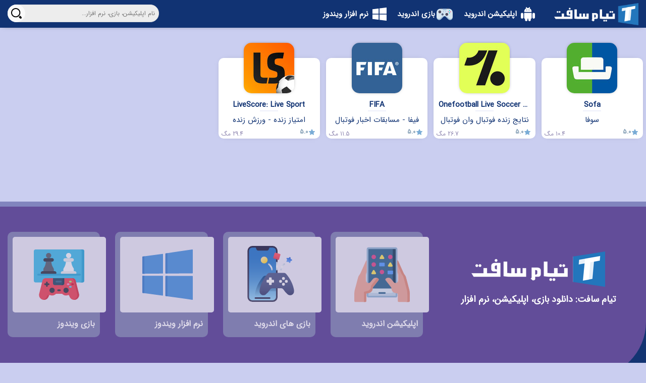

--- FILE ---
content_type: text/html; charset=UTF-8
request_url: https://www.tiamsoft.com/tag/%D8%A8%D8%B1%D9%86%D8%A7%D9%85%D9%87-%D8%A7%D8%B9%D9%84%D8%A7%D9%85-%D9%86%D8%AA%D8%A7%DB%8C%D8%AC-%D9%81%D9%88%D8%AA%D8%A8%D8%A7%D9%84-%D8%A8%D8%B1%D8%A7%DB%8C-%D8%A7%D9%86%D8%AF%D8%B1%D9%88%DB%8C/
body_size: 1810
content:
<!DOCTYPE html>
<html lang="fa" dir="rtl">
<head>
    <title>برنامه اعلام نتایج فوتبال برای اندروید</title>
    <meta charset="UTF-8">

                            <meta name="description" content="لیست کامل برای برنامه اعلام نتایج فوتبال برای اندروید، با قابلیت دانلود مستقیم در مطالب با برچسب برنامه اعلام نتایج فوتبال برای اندروید" />
            
        
    <meta name="viewport" content="width=device-width">
    <link rel="shortcut icon" href="https://www.tiamsoft.com/favicon.png" type="image/x-icon">
	<meta name="fontiran.com:license" content="BSE3B"/>


    <link rel="preload" as="font" href="https://www.tiamsoft.com/wp-content/themes/tiamsoft/fonts/IRANSansWebFaNum.woff" type="font/woff">

    <link rel="preload" as="style" href="https://cdn.tiamsoft.com/wp-content/themes/tiamsoft/style-v8.min.css" type="text/css">
    <link rel="preload" as="script" href="https://cdn.tiamsoft.com/wp-content/themes/tiamsoft/js/custom-v11.min.js" type="text/javascript"/>

    <style>
        img{max-width: 100%}
    </style>
    <link type="text/css" href="https://cdn.tiamsoft.com/wp-content/themes/tiamsoft/style-v8.min.css?v66" rel="stylesheet"/>
</head>

<body class="article-tag-page-body">
<input id="currentTag" type="hidden" value="914"/>
<div class="wrapper">
    <div class="container p-0">
        <div class="main">
                                <div class="common-post-list not-slide-list" id="mainPostsContainer">
                             <div class="post-item common-post-item">
                         <div class="common-post-details">
                             <img alt="Sofa" class="update-image post-image"
                                  src="[data-uri]"
                                  data-replace="https://cdn.tiamsoft.com/wp-content/uploads/sofa-score-live-scores.jpg"/>
                             <a href="https://www.tiamsoft.com/sofa-score-live-scores/">
                                 <h3 class="two-part">
                                     <b>Sofa</b>
                                     سوفا                                 </h3>
                             </a>
                             <div class="star-rating" itemprop="aggregateRating" itemscope itemtype="https://schema.org/AggregateRating"><span style="width:100%"><strong itemprop="ratingValue" class="rating">5.0</strong> از 5</span><div class="rating-details"><div class="rating-count-container"> از <i class="rating-count" itemprop="ratingCount">1</i> رای </div><a class="scroll-to" href="#rating-form"> (رای دهید)</a></div></div>                                                             <span class="post-file-size">10.4 مگ</span>
                                                     </div>
                    </div>
                                         <div class="post-item common-post-item">
                         <div class="common-post-details">
                             <img alt="Onefootball Live Soccer Scores" class="update-image post-image"
                                  src="[data-uri]"
                                  data-replace="https://cdn.tiamsoft.com/wp-content/uploads/onefootball-live-soccer-scores-download.jpg"/>
                             <a href="https://www.tiamsoft.com/onefootball-live-soccer-scores-download/">
                                 <h3 class="two-part">
                                     <b>Onefootball Live Soccer Scores</b>
                                     نتایج زنده فوتبال وان فوتبال                                 </h3>
                             </a>
                             <div class="star-rating" itemprop="aggregateRating" itemscope itemtype="https://schema.org/AggregateRating"><span style="width:100%"><strong itemprop="ratingValue" class="rating">5.0</strong> از 5</span><div class="rating-details"><div class="rating-count-container"> از <i class="rating-count" itemprop="ratingCount">1</i> رای </div><a class="scroll-to" href="#rating-form"> (رای دهید)</a></div></div>                                                             <span class="post-file-size">26.7 مگ</span>
                                                     </div>
                    </div>
                                         <div class="post-item common-post-item">
                         <div class="common-post-details">
                             <img alt="FIFA" class="update-image post-image"
                                  src="[data-uri]"
                                  data-replace="https://cdn.tiamsoft.com/wp-content/uploads/fifa-tournaments-soccer-news-live-scores-download.jpg"/>
                             <a href="https://www.tiamsoft.com/fifa-tournaments-soccer-news-live-scores-download/">
                                 <h3 class="two-part">
                                     <b>FIFA</b>
                                     فیفا - مسابقات اخبار فوتبال                                 </h3>
                             </a>
                             <div class="star-rating" itemprop="aggregateRating" itemscope itemtype="https://schema.org/AggregateRating"><span style="width:100%"><strong itemprop="ratingValue" class="rating">5.0</strong> از 5</span><div class="rating-details"><div class="rating-count-container"> از <i class="rating-count" itemprop="ratingCount">1</i> رای </div><a class="scroll-to" href="#rating-form"> (رای دهید)</a></div></div>                                                             <span class="post-file-size">11.5 مگ</span>
                                                     </div>
                    </div>
                                         <div class="post-item common-post-item">
                         <div class="common-post-details">
                             <img alt="LiveScore: Live Sport" class="update-image post-image"
                                  src="[data-uri]"
                                  data-replace="https://cdn.tiamsoft.com/wp-content/uploads/livescore-live-sport-download.jpg"/>
                             <a href="https://www.tiamsoft.com/livescore-live-sport-download/">
                                 <h3 class="two-part">
                                     <b>LiveScore: Live Sport</b>
                                     امتیاز زنده - ورزش زنده                                 </h3>
                             </a>
                             <div class="star-rating" itemprop="aggregateRating" itemscope itemtype="https://schema.org/AggregateRating"><span style="width:100%"><strong itemprop="ratingValue" class="rating">5.0</strong> از 5</span><div class="rating-details"><div class="rating-count-container"> از <i class="rating-count" itemprop="ratingCount">1</i> رای </div><a class="scroll-to" href="#rating-form"> (رای دهید)</a></div></div>                                                             <span class="post-file-size">29.4 مگ</span>
                                                     </div>
                    </div>
                        </div>
                
        </div>
    </div>
</div>


<div class="navbar" id="navbar">
    <div class="container">
        <a class="logo" href="https://www.tiamsoft.com"></a>

        <div class="menu-top-menu-container"><ul id="menu-top-menu" class="top-menu-list"><li><a href="https://www.tiamsoft.com/category/android/android-apps/">اپلیکیشن اندروید</a></li>
<li><a href="https://www.tiamsoft.com/category/android/android-games/">بازی اندروید</a></li>
<li><a href="https://www.tiamsoft.com/category/windows/windows-software/">نرم افزار ویندوز</a></li>
</ul></div>
        <div class="top-search-box">
            <form role="search" method="get" id="searchform" class="searchform" action="https://www.tiamsoft.com">
                <div>
                    <input class="form-control" value="" name="s" id="s" type="text" placeholder="نام اپلیکیشن، بازی، نرم افزار...">
                    <input class="btn" id="searchsubmit" value="جستجو" type="submit">
                </div>
            </form>
        </div>
    </div>
</div>

<div class="footer">
    <div class="footer-middle">
        <div class="container p-0">

            <div class="footer-box about-us col-12 col-lg-4">
                <b>تیام سافت: دانلود بازی، اپلیکیشن، نرم افزار</b>
            </div>

            <div class="footer-box col-12 col-sm-6 col-lg-2">
                <a href="https://www.tiamsoft.com/category/android/android-apps/" class="footer-cart application">
                    <b>اپلیکیشن اندروید</b>
                </a>
            </div>
            <div class="footer-box col-12 col-sm-6 col-lg-2">
                <a href="https://www.tiamsoft.com/category/android/android-games/" class="footer-cart game">
                    <b>بازی های اندروید</b>
                </a>
            </div>
            <div class="footer-box col-12 col-sm-6 col-lg-2">
                <a href="https://www.tiamsoft.com/category/windows/windows-software/" class="footer-cart window">
                    <b>نرم افزار ویندوز</b>
                </a>
            </div>
            <div class="footer-box col-12 col-sm-6 col-lg-2">
                <a href="https://www.tiamsoft.com/category/windows/windows-games/" class="footer-cart window-game">
                    <b>بازی ویندوز</b>
                </a>
            </div>

        </div>

    </div>
    <p class="copyright">تیام سافت: دانلود بازی، اپلیکیشن اندروید، نرم افزار ویندوز - از مجموعه <a style="color: #fff;" href="https://netrun.ir/" title="تکنولوژی و آموزش">تکنولوژی و آموزش</a> نتران - © 2026</p>
</div>



<script>
    siteBaseUrl = 'https://www.tiamsoft.com';
    function downloadJSAtOnload() {
        var element = document.createElement("script");
        element.src = "https://www.tiamsoft.com/wp-content/themes/tiamsoft/js/custom-v11.min.js";
        document.body.appendChild(element);
    }
    if (window.addEventListener)
        window.addEventListener("load", downloadJSAtOnload, false);
    else if (window.attachEvent)
        window.attachEvent("onload", downloadJSAtOnload);
    else window.onload = downloadJSAtOnload;
</script>



</body>
</html>